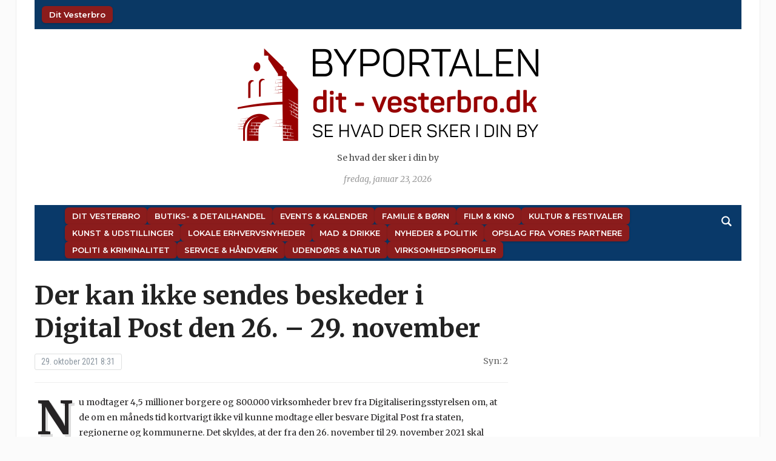

--- FILE ---
content_type: text/html; charset=UTF-8
request_url: https://dit-vesterbro.dk/der-kan-ikke-sendes-beskeder-i-digital-post-den-26-29-november/
body_size: 12586
content:
<!-- This page is cached by the Hummingbird Performance plugin v3.18.1 - https://wordpress.org/plugins/hummingbird-performance/. --><!DOCTYPE html>
<html lang="da-DK" prefix="og: http://ogp.me/ns# article: http://ogp.me/ns/article#">
<head>
	<meta charset="UTF-8">
	<meta name="viewport" content="width=device-width, initial-scale=1.0">
	<link rel="profile" href="http://gmpg.org/xfn/11">
	<link rel="pingback" href="https://dit-vesterbro.dk/xmlrpc.php">

	<title>Der kan ikke sendes beskeder i Digital Post den 26. – 29. november | Dit Vesterbro</title>
<meta name='robots' content='max-image-preview:large' />
<link rel='dns-prefetch' href='//fonts.googleapis.com' />
<link href='//hb.wpmucdn.com' rel='preconnect' />
<link href='http://fonts.googleapis.com' rel='preconnect' />
<link href='//fonts.gstatic.com' crossorigin='' rel='preconnect' />
<link rel="alternate" type="application/rss+xml" title="Dit Vesterbro &raquo; Feed" href="https://dit-vesterbro.dk/feed/" />
<link rel="alternate" type="application/rss+xml" title="Dit Vesterbro &raquo;-kommentar-feed" href="https://dit-vesterbro.dk/comments/feed/" />
<link rel="alternate" title="oEmbed (JSON)" type="application/json+oembed" href="https://dit-vesterbro.dk/wp-json/oembed/1.0/embed?url=https%3A%2F%2Fdit-vesterbro.dk%2Fder-kan-ikke-sendes-beskeder-i-digital-post-den-26-29-november%2F" />
<link rel="alternate" title="oEmbed (XML)" type="text/xml+oembed" href="https://dit-vesterbro.dk/wp-json/oembed/1.0/embed?url=https%3A%2F%2Fdit-vesterbro.dk%2Fder-kan-ikke-sendes-beskeder-i-digital-post-den-26-29-november%2F&#038;format=xml" />
<style id='wp-img-auto-sizes-contain-inline-css' type='text/css'>
img:is([sizes=auto i],[sizes^="auto," i]){contain-intrinsic-size:3000px 1500px}
/*# sourceURL=wp-img-auto-sizes-contain-inline-css */
</style>
<link rel='stylesheet' id='pt-cv-public-style-css' href='https://dit-vesterbro.dk/wp-content/plugins/content-views-query-and-display-post-page/public/assets/css/cv.css?ver=4.2.1' type='text/css' media='all' />
<style id='wp-emoji-styles-inline-css' type='text/css'>

	img.wp-smiley, img.emoji {
		display: inline !important;
		border: none !important;
		box-shadow: none !important;
		height: 1em !important;
		width: 1em !important;
		margin: 0 0.07em !important;
		vertical-align: -0.1em !important;
		background: none !important;
		padding: 0 !important;
	}
/*# sourceURL=wp-emoji-styles-inline-css */
</style>
<style id='wp-block-library-inline-css' type='text/css'>
:root{--wp-block-synced-color:#7a00df;--wp-block-synced-color--rgb:122,0,223;--wp-bound-block-color:var(--wp-block-synced-color);--wp-editor-canvas-background:#ddd;--wp-admin-theme-color:#007cba;--wp-admin-theme-color--rgb:0,124,186;--wp-admin-theme-color-darker-10:#006ba1;--wp-admin-theme-color-darker-10--rgb:0,107,160.5;--wp-admin-theme-color-darker-20:#005a87;--wp-admin-theme-color-darker-20--rgb:0,90,135;--wp-admin-border-width-focus:2px}@media (min-resolution:192dpi){:root{--wp-admin-border-width-focus:1.5px}}.wp-element-button{cursor:pointer}:root .has-very-light-gray-background-color{background-color:#eee}:root .has-very-dark-gray-background-color{background-color:#313131}:root .has-very-light-gray-color{color:#eee}:root .has-very-dark-gray-color{color:#313131}:root .has-vivid-green-cyan-to-vivid-cyan-blue-gradient-background{background:linear-gradient(135deg,#00d084,#0693e3)}:root .has-purple-crush-gradient-background{background:linear-gradient(135deg,#34e2e4,#4721fb 50%,#ab1dfe)}:root .has-hazy-dawn-gradient-background{background:linear-gradient(135deg,#faaca8,#dad0ec)}:root .has-subdued-olive-gradient-background{background:linear-gradient(135deg,#fafae1,#67a671)}:root .has-atomic-cream-gradient-background{background:linear-gradient(135deg,#fdd79a,#004a59)}:root .has-nightshade-gradient-background{background:linear-gradient(135deg,#330968,#31cdcf)}:root .has-midnight-gradient-background{background:linear-gradient(135deg,#020381,#2874fc)}:root{--wp--preset--font-size--normal:16px;--wp--preset--font-size--huge:42px}.has-regular-font-size{font-size:1em}.has-larger-font-size{font-size:2.625em}.has-normal-font-size{font-size:var(--wp--preset--font-size--normal)}.has-huge-font-size{font-size:var(--wp--preset--font-size--huge)}.has-text-align-center{text-align:center}.has-text-align-left{text-align:left}.has-text-align-right{text-align:right}.has-fit-text{white-space:nowrap!important}#end-resizable-editor-section{display:none}.aligncenter{clear:both}.items-justified-left{justify-content:flex-start}.items-justified-center{justify-content:center}.items-justified-right{justify-content:flex-end}.items-justified-space-between{justify-content:space-between}.screen-reader-text{border:0;clip-path:inset(50%);height:1px;margin:-1px;overflow:hidden;padding:0;position:absolute;width:1px;word-wrap:normal!important}.screen-reader-text:focus{background-color:#ddd;clip-path:none;color:#444;display:block;font-size:1em;height:auto;left:5px;line-height:normal;padding:15px 23px 14px;text-decoration:none;top:5px;width:auto;z-index:100000}html :where(.has-border-color){border-style:solid}html :where([style*=border-top-color]){border-top-style:solid}html :where([style*=border-right-color]){border-right-style:solid}html :where([style*=border-bottom-color]){border-bottom-style:solid}html :where([style*=border-left-color]){border-left-style:solid}html :where([style*=border-width]){border-style:solid}html :where([style*=border-top-width]){border-top-style:solid}html :where([style*=border-right-width]){border-right-style:solid}html :where([style*=border-bottom-width]){border-bottom-style:solid}html :where([style*=border-left-width]){border-left-style:solid}html :where(img[class*=wp-image-]){height:auto;max-width:100%}:where(figure){margin:0 0 1em}html :where(.is-position-sticky){--wp-admin--admin-bar--position-offset:var(--wp-admin--admin-bar--height,0px)}@media screen and (max-width:600px){html :where(.is-position-sticky){--wp-admin--admin-bar--position-offset:0px}}

/*# sourceURL=wp-block-library-inline-css */
</style><style id='global-styles-inline-css' type='text/css'>
:root{--wp--preset--aspect-ratio--square: 1;--wp--preset--aspect-ratio--4-3: 4/3;--wp--preset--aspect-ratio--3-4: 3/4;--wp--preset--aspect-ratio--3-2: 3/2;--wp--preset--aspect-ratio--2-3: 2/3;--wp--preset--aspect-ratio--16-9: 16/9;--wp--preset--aspect-ratio--9-16: 9/16;--wp--preset--color--black: #000000;--wp--preset--color--cyan-bluish-gray: #abb8c3;--wp--preset--color--white: #ffffff;--wp--preset--color--pale-pink: #f78da7;--wp--preset--color--vivid-red: #cf2e2e;--wp--preset--color--luminous-vivid-orange: #ff6900;--wp--preset--color--luminous-vivid-amber: #fcb900;--wp--preset--color--light-green-cyan: #7bdcb5;--wp--preset--color--vivid-green-cyan: #00d084;--wp--preset--color--pale-cyan-blue: #8ed1fc;--wp--preset--color--vivid-cyan-blue: #0693e3;--wp--preset--color--vivid-purple: #9b51e0;--wp--preset--gradient--vivid-cyan-blue-to-vivid-purple: linear-gradient(135deg,rgb(6,147,227) 0%,rgb(155,81,224) 100%);--wp--preset--gradient--light-green-cyan-to-vivid-green-cyan: linear-gradient(135deg,rgb(122,220,180) 0%,rgb(0,208,130) 100%);--wp--preset--gradient--luminous-vivid-amber-to-luminous-vivid-orange: linear-gradient(135deg,rgb(252,185,0) 0%,rgb(255,105,0) 100%);--wp--preset--gradient--luminous-vivid-orange-to-vivid-red: linear-gradient(135deg,rgb(255,105,0) 0%,rgb(207,46,46) 100%);--wp--preset--gradient--very-light-gray-to-cyan-bluish-gray: linear-gradient(135deg,rgb(238,238,238) 0%,rgb(169,184,195) 100%);--wp--preset--gradient--cool-to-warm-spectrum: linear-gradient(135deg,rgb(74,234,220) 0%,rgb(151,120,209) 20%,rgb(207,42,186) 40%,rgb(238,44,130) 60%,rgb(251,105,98) 80%,rgb(254,248,76) 100%);--wp--preset--gradient--blush-light-purple: linear-gradient(135deg,rgb(255,206,236) 0%,rgb(152,150,240) 100%);--wp--preset--gradient--blush-bordeaux: linear-gradient(135deg,rgb(254,205,165) 0%,rgb(254,45,45) 50%,rgb(107,0,62) 100%);--wp--preset--gradient--luminous-dusk: linear-gradient(135deg,rgb(255,203,112) 0%,rgb(199,81,192) 50%,rgb(65,88,208) 100%);--wp--preset--gradient--pale-ocean: linear-gradient(135deg,rgb(255,245,203) 0%,rgb(182,227,212) 50%,rgb(51,167,181) 100%);--wp--preset--gradient--electric-grass: linear-gradient(135deg,rgb(202,248,128) 0%,rgb(113,206,126) 100%);--wp--preset--gradient--midnight: linear-gradient(135deg,rgb(2,3,129) 0%,rgb(40,116,252) 100%);--wp--preset--font-size--small: 13px;--wp--preset--font-size--medium: 20px;--wp--preset--font-size--large: 36px;--wp--preset--font-size--x-large: 42px;--wp--preset--spacing--20: 0.44rem;--wp--preset--spacing--30: 0.67rem;--wp--preset--spacing--40: 1rem;--wp--preset--spacing--50: 1.5rem;--wp--preset--spacing--60: 2.25rem;--wp--preset--spacing--70: 3.38rem;--wp--preset--spacing--80: 5.06rem;--wp--preset--shadow--natural: 6px 6px 9px rgba(0, 0, 0, 0.2);--wp--preset--shadow--deep: 12px 12px 50px rgba(0, 0, 0, 0.4);--wp--preset--shadow--sharp: 6px 6px 0px rgba(0, 0, 0, 0.2);--wp--preset--shadow--outlined: 6px 6px 0px -3px rgb(255, 255, 255), 6px 6px rgb(0, 0, 0);--wp--preset--shadow--crisp: 6px 6px 0px rgb(0, 0, 0);}:where(.is-layout-flex){gap: 0.5em;}:where(.is-layout-grid){gap: 0.5em;}body .is-layout-flex{display: flex;}.is-layout-flex{flex-wrap: wrap;align-items: center;}.is-layout-flex > :is(*, div){margin: 0;}body .is-layout-grid{display: grid;}.is-layout-grid > :is(*, div){margin: 0;}:where(.wp-block-columns.is-layout-flex){gap: 2em;}:where(.wp-block-columns.is-layout-grid){gap: 2em;}:where(.wp-block-post-template.is-layout-flex){gap: 1.25em;}:where(.wp-block-post-template.is-layout-grid){gap: 1.25em;}.has-black-color{color: var(--wp--preset--color--black) !important;}.has-cyan-bluish-gray-color{color: var(--wp--preset--color--cyan-bluish-gray) !important;}.has-white-color{color: var(--wp--preset--color--white) !important;}.has-pale-pink-color{color: var(--wp--preset--color--pale-pink) !important;}.has-vivid-red-color{color: var(--wp--preset--color--vivid-red) !important;}.has-luminous-vivid-orange-color{color: var(--wp--preset--color--luminous-vivid-orange) !important;}.has-luminous-vivid-amber-color{color: var(--wp--preset--color--luminous-vivid-amber) !important;}.has-light-green-cyan-color{color: var(--wp--preset--color--light-green-cyan) !important;}.has-vivid-green-cyan-color{color: var(--wp--preset--color--vivid-green-cyan) !important;}.has-pale-cyan-blue-color{color: var(--wp--preset--color--pale-cyan-blue) !important;}.has-vivid-cyan-blue-color{color: var(--wp--preset--color--vivid-cyan-blue) !important;}.has-vivid-purple-color{color: var(--wp--preset--color--vivid-purple) !important;}.has-black-background-color{background-color: var(--wp--preset--color--black) !important;}.has-cyan-bluish-gray-background-color{background-color: var(--wp--preset--color--cyan-bluish-gray) !important;}.has-white-background-color{background-color: var(--wp--preset--color--white) !important;}.has-pale-pink-background-color{background-color: var(--wp--preset--color--pale-pink) !important;}.has-vivid-red-background-color{background-color: var(--wp--preset--color--vivid-red) !important;}.has-luminous-vivid-orange-background-color{background-color: var(--wp--preset--color--luminous-vivid-orange) !important;}.has-luminous-vivid-amber-background-color{background-color: var(--wp--preset--color--luminous-vivid-amber) !important;}.has-light-green-cyan-background-color{background-color: var(--wp--preset--color--light-green-cyan) !important;}.has-vivid-green-cyan-background-color{background-color: var(--wp--preset--color--vivid-green-cyan) !important;}.has-pale-cyan-blue-background-color{background-color: var(--wp--preset--color--pale-cyan-blue) !important;}.has-vivid-cyan-blue-background-color{background-color: var(--wp--preset--color--vivid-cyan-blue) !important;}.has-vivid-purple-background-color{background-color: var(--wp--preset--color--vivid-purple) !important;}.has-black-border-color{border-color: var(--wp--preset--color--black) !important;}.has-cyan-bluish-gray-border-color{border-color: var(--wp--preset--color--cyan-bluish-gray) !important;}.has-white-border-color{border-color: var(--wp--preset--color--white) !important;}.has-pale-pink-border-color{border-color: var(--wp--preset--color--pale-pink) !important;}.has-vivid-red-border-color{border-color: var(--wp--preset--color--vivid-red) !important;}.has-luminous-vivid-orange-border-color{border-color: var(--wp--preset--color--luminous-vivid-orange) !important;}.has-luminous-vivid-amber-border-color{border-color: var(--wp--preset--color--luminous-vivid-amber) !important;}.has-light-green-cyan-border-color{border-color: var(--wp--preset--color--light-green-cyan) !important;}.has-vivid-green-cyan-border-color{border-color: var(--wp--preset--color--vivid-green-cyan) !important;}.has-pale-cyan-blue-border-color{border-color: var(--wp--preset--color--pale-cyan-blue) !important;}.has-vivid-cyan-blue-border-color{border-color: var(--wp--preset--color--vivid-cyan-blue) !important;}.has-vivid-purple-border-color{border-color: var(--wp--preset--color--vivid-purple) !important;}.has-vivid-cyan-blue-to-vivid-purple-gradient-background{background: var(--wp--preset--gradient--vivid-cyan-blue-to-vivid-purple) !important;}.has-light-green-cyan-to-vivid-green-cyan-gradient-background{background: var(--wp--preset--gradient--light-green-cyan-to-vivid-green-cyan) !important;}.has-luminous-vivid-amber-to-luminous-vivid-orange-gradient-background{background: var(--wp--preset--gradient--luminous-vivid-amber-to-luminous-vivid-orange) !important;}.has-luminous-vivid-orange-to-vivid-red-gradient-background{background: var(--wp--preset--gradient--luminous-vivid-orange-to-vivid-red) !important;}.has-very-light-gray-to-cyan-bluish-gray-gradient-background{background: var(--wp--preset--gradient--very-light-gray-to-cyan-bluish-gray) !important;}.has-cool-to-warm-spectrum-gradient-background{background: var(--wp--preset--gradient--cool-to-warm-spectrum) !important;}.has-blush-light-purple-gradient-background{background: var(--wp--preset--gradient--blush-light-purple) !important;}.has-blush-bordeaux-gradient-background{background: var(--wp--preset--gradient--blush-bordeaux) !important;}.has-luminous-dusk-gradient-background{background: var(--wp--preset--gradient--luminous-dusk) !important;}.has-pale-ocean-gradient-background{background: var(--wp--preset--gradient--pale-ocean) !important;}.has-electric-grass-gradient-background{background: var(--wp--preset--gradient--electric-grass) !important;}.has-midnight-gradient-background{background: var(--wp--preset--gradient--midnight) !important;}.has-small-font-size{font-size: var(--wp--preset--font-size--small) !important;}.has-medium-font-size{font-size: var(--wp--preset--font-size--medium) !important;}.has-large-font-size{font-size: var(--wp--preset--font-size--large) !important;}.has-x-large-font-size{font-size: var(--wp--preset--font-size--x-large) !important;}
/*# sourceURL=global-styles-inline-css */
</style>

<style id='classic-theme-styles-inline-css' type='text/css'>
/*! This file is auto-generated */
.wp-block-button__link{color:#fff;background-color:#32373c;border-radius:9999px;box-shadow:none;text-decoration:none;padding:calc(.667em + 2px) calc(1.333em + 2px);font-size:1.125em}.wp-block-file__button{background:#32373c;color:#fff;text-decoration:none}
/*# sourceURL=/wp-includes/css/classic-themes.min.css */
</style>
<link rel='stylesheet' id='cmplz-general-css' href='https://dit-vesterbro.dk/wp-content/plugins/complianz-gdpr/assets/css/cookieblocker.min.css?ver=1765958034' type='text/css' media='all' />
<link rel='stylesheet' id='zoom-theme-utils-css-css' href='https://dit-vesterbro.dk/wp-content/themes/tribune/functions/wpzoom/assets/css/theme-utils.css?ver=4.2.12' type='text/css' media='all' />
<link rel='stylesheet' id='tribune-google-fonts-css' href='https://fonts.googleapis.com/css?family=Merriweather%3Aregular%2C700%2C700i%2Citalic%7CPlayfair+Display%3Aregular%2C700%7CMontserrat%3Aregular%2C500%2C600%7CRoboto+Condensed%3Aregular%2C700&#038;subset=latin&#038;display=swap&#038;ver=6.9' type='text/css' media='all' />
<link rel='stylesheet' id='tribune-style-css' href='https://dit-vesterbro.dk/wp-content/themes/tribune/style.css?ver=4.2.12' type='text/css' media='all' />
<link rel='stylesheet' id='media-queries-css' href='https://dit-vesterbro.dk/wp-content/themes/tribune/css/media-queries.css?ver=4.2.12' type='text/css' media='all' />
<link rel='stylesheet' id='dashicons-css' href='https://dit-vesterbro.dk/wp-includes/css/dashicons.min.css?ver=6.9' type='text/css' media='all' />
<link rel='stylesheet' id='wpzoom-social-icons-socicon-css' href='https://dit-vesterbro.dk/wp-content/plugins/social-icons-widget-by-wpzoom/assets/css/wpzoom-socicon.css?ver=1765021810' type='text/css' media='all' />
<link rel='stylesheet' id='wpzoom-social-icons-genericons-css' href='https://dit-vesterbro.dk/wp-content/plugins/social-icons-widget-by-wpzoom/assets/css/genericons.css?ver=1765021810' type='text/css' media='all' />
<link rel='stylesheet' id='wpzoom-social-icons-academicons-css' href='https://dit-vesterbro.dk/wp-content/plugins/social-icons-widget-by-wpzoom/assets/css/academicons.min.css?ver=1765021810' type='text/css' media='all' />
<link rel='stylesheet' id='wpzoom-social-icons-font-awesome-3-css' href='https://dit-vesterbro.dk/wp-content/plugins/social-icons-widget-by-wpzoom/assets/css/font-awesome-3.min.css?ver=1765021810' type='text/css' media='all' />
<link rel='stylesheet' id='wpzoom-social-icons-styles-css' href='https://dit-vesterbro.dk/wp-content/plugins/social-icons-widget-by-wpzoom/assets/css/wpzoom-social-icons-styles.css?ver=1765021810' type='text/css' media='all' />
<link rel='preload' as='font'  id='wpzoom-social-icons-font-academicons-woff2-css' href='https://dit-vesterbro.dk/wp-content/plugins/social-icons-widget-by-wpzoom/assets/font/academicons.woff2?v=1.9.2'  type='font/woff2' crossorigin />
<link rel='preload' as='font'  id='wpzoom-social-icons-font-fontawesome-3-woff2-css' href='https://dit-vesterbro.dk/wp-content/plugins/social-icons-widget-by-wpzoom/assets/font/fontawesome-webfont.woff2?v=4.7.0'  type='font/woff2' crossorigin />
<link rel='preload' as='font'  id='wpzoom-social-icons-font-genericons-woff-css' href='https://dit-vesterbro.dk/wp-content/plugins/social-icons-widget-by-wpzoom/assets/font/Genericons.woff'  type='font/woff' crossorigin />
<link rel='preload' as='font'  id='wpzoom-social-icons-font-socicon-woff2-css' href='https://dit-vesterbro.dk/wp-content/plugins/social-icons-widget-by-wpzoom/assets/font/socicon.woff2?v=4.5.3'  type='font/woff2' crossorigin />
<!--n2css--><!--n2js--><script type="text/javascript" src="https://dit-vesterbro.dk/wp-includes/js/jquery/jquery.min.js?ver=3.7.1" id="jquery-core-js"></script>
<script type="text/javascript" src="https://dit-vesterbro.dk/wp-includes/js/jquery/jquery-migrate.min.js?ver=3.4.1" id="jquery-migrate-js"></script>
<link rel="https://api.w.org/" href="https://dit-vesterbro.dk/wp-json/" /><link rel="alternate" title="JSON" type="application/json" href="https://dit-vesterbro.dk/wp-json/wp/v2/posts/26049" /><link rel="RedigerURI" type="application/rsd+xml" title="RSD" href="https://dit-vesterbro.dk/xmlrpc.php?rsd" />
<meta name="generator" content="WordPress 6.9" />
<link rel='shortlink' href='https://dit-vesterbro.dk/?p=26049' />
<meta property="og:title" name="og:title" content="Der kan ikke sendes beskeder i Digital Post den 26. – 29. november" />
<meta property="og:type" name="og:type" content="article" />
<meta property="og:image" name="og:image" content="https://dit-vesterbro.dk/wp-content/uploads/2021/10/e-boks-abw-jan-2021-1-scaled-1024x683.jpg" />
<meta property="og:image" name="og:image" content="https://dit-vesterbro.dk/wp-content/uploads/2021/10/e-boks-abw-jan-2021-1-1024x683.jpg" />
<meta property="og:url" name="og:url" content="https://dit-vesterbro.dk/der-kan-ikke-sendes-beskeder-i-digital-post-den-26-29-november/" />
<meta property="og:description" name="og:description" content="I de kommende dage modtager 4,5 millioner borgere og 800.000 virksomheder brev fra Digitaliseringsstyrelsen om, at de om en måneds tid kortvarigt ikke vil kunne modtage eller besvare Digital Post fra staten, regionerne og kommunerne. Det skyldes, at der fra den 26. november til 29. november 2021 skal overflyttes data fra den eksisterende løsning til det nye Digital Post." />
<meta property="og:locale" name="og:locale" content="da_DK" />
<meta property="og:site_name" name="og:site_name" content="Dit Vesterbro" />
<meta property="twitter:card" name="twitter:card" content="summary_large_image" />
<meta property="article:section" name="article:section" content="Ikke-kategoriseret" />
<meta property="article:published_time" name="article:published_time" content="2021-10-29T08:31:36+02:00" />
<meta property="article:modified_time" name="article:modified_time" content="2021-10-27T14:47:18+02:00" />
<meta property="article:author" name="article:author" content="https://dit-vesterbro.dk/author/karliver/" />
<!-- WPZOOM Theme / Framework -->
<meta name="generator" content="Tribune 4.2.12" />
<meta name="generator" content="WPZOOM Framework 2.0.9" />

<!-- Begin Theme Custom CSS -->
<style type="text/css" id="tribune-custom-css">

@media screen and (min-width: 769px){body, .footer-widgets .column, .site-info{font-size:14px;}.navbar-brand h1 a, .navbar-brand h1{font-size:64px;}#slider #slidemain .slide_content h2, #slider #slidemain .slide_content h2 a{font-size:28px;}#slider #slidemain .slide_content p{font-size:14px;}#main .homepage-widgets h4 a{font-size:18px;}.widget h3.title{font-size:20px;}.entry-title, .entry-title a, .recent-posts .entry-title{font-size:22px;}.single h1.entry-title{font-size:42px;}.page h1.entry-title{font-size:42px;}}
@media screen and (max-width: 768px){body, .footer-widgets .column, .site-info{font-size:14px;}.navbar-brand h1 a, .navbar-brand h1{font-size:50px;}#slider #slidemain .slide_content h2, #slider #slidemain .slide_content h2 a{font-size:24px;}#slider #slidemain .slide_content p{font-size:14px;}#main .homepage-widgets h4 a{font-size:18px;}.widget h3.title{font-size:20px;}.entry-title, .entry-title a, .recent-posts .entry-title{font-size:18px;}.single h1.entry-title{font-size:28px;}.page h1.entry-title{font-size:28px;}}
@media screen and (max-width: 480px){body, .footer-widgets .column, .site-info{font-size:14px;}.navbar-brand h1 a, .navbar-brand h1{font-size:34px;}#slider #slidemain .slide_content h2, #slider #slidemain .slide_content h2 a{font-size:24px;}#slider #slidemain .slide_content p{font-size:14px;}#main .homepage-widgets h4 a{font-size:18px;}.widget h3.title{font-size:20px;}.entry-title, .entry-title a, .recent-posts .entry-title{font-size:18px;}.single h1.entry-title{font-size:28px;}.page h1.entry-title{font-size:28px;}}
</style>
<!-- End Theme Custom CSS -->
<!-- SEO meta tags powered by SmartCrawl https://wpmudev.com/project/smartcrawl-wordpress-seo/ -->
<link rel="canonical" href="https://dit-vesterbro.dk/der-kan-ikke-sendes-beskeder-i-digital-post-den-26-29-november/" />
<meta name="description" content="I de kommende dage modtager 4,5 millioner borgere og 800.000 virksomheder brev fra Digitaliseringsstyrelsen om, at de om en måneds tid kortvarigt ikke vil k ..." />
<script type="application/ld+json">{"@context":"https:\/\/schema.org","@graph":[{"@type":"Organization","@id":"https:\/\/dit-vesterbro.dk\/#schema-publishing-organization","url":"https:\/\/dit-vesterbro.dk","name":"Dit Vesterbro"},{"@type":"WebSite","@id":"https:\/\/dit-vesterbro.dk\/#schema-website","url":"https:\/\/dit-vesterbro.dk","name":"Dit Vesterbro","encoding":"UTF-8","potentialAction":{"@type":"SearchAction","target":"https:\/\/dit-vesterbro.dk\/search\/{search_term_string}\/","query-input":"required name=search_term_string"}},{"@type":"BreadcrumbList","@id":"https:\/\/dit-vesterbro.dk\/der-kan-ikke-sendes-beskeder-i-digital-post-den-26-29-november?page&name=der-kan-ikke-sendes-beskeder-i-digital-post-den-26-29-november\/#breadcrumb","itemListElement":[{"@type":"ListItem","position":1,"name":"Home","item":"https:\/\/dit-vesterbro.dk"},{"@type":"ListItem","position":2,"name":"Ikke-kategoriseret","item":"https:\/\/dit-vesterbro.dk\/category\/ikke-kategoriseret\/"},{"@type":"ListItem","position":3,"name":"Der kan ikke sendes beskeder i Digital Post den 26. \u2013 29. november"}]},{"@type":"Person","@id":"https:\/\/dit-vesterbro.dk\/author\/karliver\/#schema-author","name":"Karl Iver Dahl-Madsen","url":"https:\/\/dit-vesterbro.dk\/author\/karliver\/"},{"@type":"WebPage","@id":"https:\/\/dit-vesterbro.dk\/der-kan-ikke-sendes-beskeder-i-digital-post-den-26-29-november\/#schema-webpage","isPartOf":{"@id":"https:\/\/dit-vesterbro.dk\/#schema-website"},"publisher":{"@id":"https:\/\/dit-vesterbro.dk\/#schema-publishing-organization"},"url":"https:\/\/dit-vesterbro.dk\/der-kan-ikke-sendes-beskeder-i-digital-post-den-26-29-november\/"},{"@type":"Article","mainEntityOfPage":{"@id":"https:\/\/dit-vesterbro.dk\/der-kan-ikke-sendes-beskeder-i-digital-post-den-26-29-november\/#schema-webpage"},"author":{"@id":"https:\/\/dit-vesterbro.dk\/author\/karliver\/#schema-author"},"publisher":{"@id":"https:\/\/dit-vesterbro.dk\/#schema-publishing-organization"},"dateModified":"2021-10-27T14:47:18","datePublished":"2021-10-29T08:31:36","headline":"Der kan ikke sendes beskeder i Digital Post den 26. \u2013 29. november | Dit Vesterbro","description":"I de kommende dage modtager 4,5 millioner borgere og 800.000 virksomheder brev fra Digitaliseringsstyrelsen om, at de om en m\u00e5neds tid kortvarigt ikke vil k ...","name":"Der kan ikke sendes beskeder i Digital Post den 26. \u2013 29. november","image":{"@type":"ImageObject","@id":"https:\/\/dit-vesterbro.dk\/der-kan-ikke-sendes-beskeder-i-digital-post-den-26-29-november\/#schema-article-image","url":"https:\/\/dit-vesterbro.dk\/wp-content\/uploads\/2021\/10\/e-boks-abw-jan-2021-1-scaled-scaled.jpg","height":1366,"width":2048},"thumbnailUrl":"https:\/\/dit-vesterbro.dk\/wp-content\/uploads\/2021\/10\/e-boks-abw-jan-2021-1-scaled-scaled.jpg"}]}</script>
<!-- /SEO -->
<link rel="icon" href="https://dit-vesterbro.dk/wp-content/uploads/2019/04/cropped-ByPortalerneFavicon-32x32.png" sizes="32x32" />
<link rel="icon" href="https://dit-vesterbro.dk/wp-content/uploads/2019/04/cropped-ByPortalerneFavicon-192x192.png" sizes="192x192" />
<link rel="apple-touch-icon" href="https://dit-vesterbro.dk/wp-content/uploads/2019/04/cropped-ByPortalerneFavicon-180x180.png" />
<meta name="msapplication-TileImage" content="https://dit-vesterbro.dk/wp-content/uploads/2019/04/cropped-ByPortalerneFavicon-270x270.png" />
		<style type="text/css" id="wp-custom-css">
			
:root {
  --post-thumb-width: 240px;
  --spacing-small: 0.5em;
  --spacing-medium: 1.2em;
  --meta-font-size: 0.9rem;
  --meta-color-date: #555;
  --meta-color-excerpt: #666;
  --nav-bg: #8b1c1c;
  --nav-hover-bg: #a72a2a;
  --nav-text-color: #fff;
  --nav-font-size: 13px;
  --nav-font-weight: 600;
  --nav-border-radius: 6px;
  --nav-padding: 6px 12px;
  --nav-gap-rows: 6px;
  --nav-gap-cols: 12px;
}

ul { list-style: none; margin: 0; padding: 0; }

.post-thumb img.attachment-featured-cat {
  width: var(--post-thumb-width);
  height: auto;
  display: block;
  margin-bottom: var(--spacing-small);
}
.post-thumb + h3,
.post-thumb + h3 a {
  font-size: 1.1rem;
  line-height: 1.3;
  font-weight: 600;
  margin: 0.3em 0 0.2em;
}

.featured-date,
.post-excerpt { font-size: var(--meta-font-size); }
.featured-date { color: var(--meta-color-date); }
.post-excerpt { color: var(--meta-color-excerpt); }

li { margin-bottom: var(--spacing-medium); }

.top-navbar #navbar-top ul,
.top-navbar #navbar-top [id^="menu-"],
.main-navbar ul,
.main-navbar [id^="menu-"] {
  display: flex !important;
  gap: var(--nav-gap-rows) var(--nav-gap-cols) !important;
  margin: 0;
  padding: 4px 0;
  align-items: center;
  list-style: none;
}

.top-navbar #navbar-top ul,
.top-navbar #navbar-top [id^="menu-"] {
  flex-wrap: nowrap !important;
  justify-content: flex-start;
}

.main-navbar ul,
.main-navbar [id^="menu-"] {
  flex-wrap: wrap !important;
  justify-content: flex-start;
}

.top-navbar #navbar-top ul li,
.top-navbar #navbar-top [id^="menu-"] li,
.main-navbar ul li,
.main-navbar [id^="menu-"] li {
  margin: 0 !important;
  padding: 0 !important;
  display: flex !important;
  align-items: center;
}

.top-navbar #navbar-top ul li a,
.top-navbar #navbar-top [id^="menu-"] li a,
.main-navbar ul li a,
.main-navbar [id^="menu-"] li a {
  display: inline-block !important;
  font-size: var(--nav-font-size) !important;
  font-weight: var(--nav-font-weight) !important;
  line-height: 1.3 !important;
  padding: var(--nav-padding) !important;
  color: var(--nav-text-color) !important;
  background: var(--nav-bg) !important;
  border-radius: var(--nav-border-radius) !important;
  white-space: nowrap !important;
  text-decoration: none !important;
  box-shadow: 0 1px 3px rgba(0,0,0,.2) !important;
  transition: background .2s ease, transform .1s ease !important;
}

.top-navbar #navbar-top ul li a:hover,
.top-navbar #navbar-top [id^="menu-"] li a:hover,
.main-navbar ul li a:hover,
.main-navbar [id^="menu-"] li a:hover {
  background: var(--nav-hover-bg) !important;
  transform: scale(1.03);
}

.top-navbar #navbar-top ul li a span,
.main-navbar ul li a span { pointer-events: none; }

@media (max-width: 768px) {
  .top-navbar #navbar-top ul,
  .top-navbar #navbar-top [id^="menu-"],
  .main-navbar ul,
  .main-navbar [id^="menu-"] {
    justify-content: center !important;
    gap: 8px 10px !important;
  }
  .top-navbar #navbar-top ul li a,
  .top-navbar #navbar-top [id^="menu-"] li a,
  .main-navbar ul li a,
  .main-navbar [id^="menu-"] li a {
    font-size: 14px !important;
    padding: 8px 14px !important;
  }
}

.top-navbar {
  background-color: #0a3864;
  display: flex;
  align-items: center;
  justify-content: space-between;
  padding: 6px 12px;
  width: 100%;
  flex-wrap: nowrap;
}
#navbar-top { flex: 1 1 auto; display: flex; order: 1; }
.header_social { display: flex; align-items: center; gap: 6px; order: 2; flex-shrink: 0; }
.header_social .title { display: none; }
.zoom-social-icons-list { display: flex; gap: 6px; margin: 0; padding: 0; }
```
		</style>
		
	
</head>
<body class="wp-singular post-template-default single single-post postid-26049 single-format-standard wp-custom-logo wp-theme-tribune metaslider-plugin">

<div class="site-wrap">

	<div class="page-wrap">

		<header id="header">

			<nav class="navbar" role="navigation">

				<nav class="top-navbar" role="navigation">


					<div class="header_social">
											</div>


					<div class="navbar-header">
						
							<a class="navbar-toggle" href="#menu-top-slide">
								<span class="icon-bar"></span>
								<span class="icon-bar"></span>
								<span class="icon-bar"></span>
							</a>


							<div id="menu-top-slide" class="menu-topmenu-container"><ul id="menu-topmenu" class="menu"><li id="menu-item-14" class="menu-item menu-item-type-custom menu-item-object-custom menu-item-home menu-item-14"><a href="https://dit-vesterbro.dk">Dit Vesterbro</a></li>
</ul></div>
					</div>

					<div id="navbar-top">

						<div class="menu-topmenu-container"><ul id="menu-topmenu-1" class="nav navbar-nav dropdown sf-menu"><li class="menu-item menu-item-type-custom menu-item-object-custom menu-item-home menu-item-14"><a href="https://dit-vesterbro.dk">Dit Vesterbro</a></li>
</ul></div>					</div><!-- #navbar-top -->


				</nav><!-- .navbar -->

				<div class="clear"></div>

			</nav><!-- .navbar -->


			<div id="header-inner">


				<div class="navbar-brand">
					<a href="https://dit-vesterbro.dk/" class="custom-logo-link" rel="home" itemprop="url"><img width="497" height="154" src="https://dit-vesterbro.dk/wp-content/uploads/2025/10/vesterbro-L.png" class="custom-logo no-lazyload no-lazy a3-notlazy" alt="Dit Vesterbro" itemprop="logo" decoding="async" fetchpriority="high" srcset="https://dit-vesterbro.dk/wp-content/uploads/2025/10/vesterbro-L.png 497w, https://dit-vesterbro.dk/wp-content/uploads/2025/10/vesterbro-L-300x93.png 300w, https://dit-vesterbro.dk/wp-content/uploads/2025/10/vesterbro-L-431x134.png 431w" sizes="(max-width: 497px) 100vw, 497px" /></a>					<span class="tagline">Se hvad der sker i din by</span>
					<span class="header_date">fredag, januar 23, 2026</span>
				</div><!-- .navbar-brand -->


				
				<div class="clear"></div>

			</div><!-- /#header-inner -->


			<nav class="navbar" role="navigation">

				<nav class="main-navbar" role="navigation">

					<div id="sb-search" class="sb-search">
						<form method="get" id="searchform" action="https://dit-vesterbro.dk/">
	<input type="search" class="sb-search-input" placeholder="Søgeord..."  name="s" id="s" />
    <input type="submit" id="searchsubmit" class="sb-search-submit" value="Search" />
    <span class="sb-icon-search"></span>
</form>					</div>


					<div class="navbar-header">
						
							<a class="navbar-toggle" href="#menu-main-slide">
                                <span class="toggle-bars">
                                    <span class="icon-bar"></span>
                                    <span class="icon-bar"></span>
                                    <span class="icon-bar"></span>
                                </span>
								<span class="toggle-text">Menu</span>
							</a>


							<div id="menu-main-slide" class="menu-hovedmenu-container"><ul id="menu-hovedmenu" class="menu"><li id="menu-item-44672" class="menu-item menu-item-type-custom menu-item-object-custom menu-item-home menu-item-44672"><a href="https://dit-vesterbro.dk">Dit Vesterbro</a></li>
<li id="menu-item-44673" class="menu-item menu-item-type-taxonomy menu-item-object-category menu-item-44673"><a href="https://dit-vesterbro.dk/category/butiks-detailhandel/">Butiks- &amp; Detailhandel</a></li>
<li id="menu-item-44674" class="menu-item menu-item-type-taxonomy menu-item-object-category menu-item-44674"><a href="https://dit-vesterbro.dk/category/events-kalender/">Events &amp; Kalender</a></li>
<li id="menu-item-44675" class="menu-item menu-item-type-taxonomy menu-item-object-category menu-item-44675"><a href="https://dit-vesterbro.dk/category/familie-boern/">Familie &amp; Børn</a></li>
<li id="menu-item-44676" class="menu-item menu-item-type-taxonomy menu-item-object-category menu-item-44676"><a href="https://dit-vesterbro.dk/category/film-kino/">Film &amp; Kino</a></li>
<li id="menu-item-44677" class="menu-item menu-item-type-taxonomy menu-item-object-category menu-item-44677"><a href="https://dit-vesterbro.dk/category/kultur-festivaler/">Kultur &amp; Festivaler</a></li>
<li id="menu-item-44678" class="menu-item menu-item-type-taxonomy menu-item-object-category menu-item-44678"><a href="https://dit-vesterbro.dk/category/kunst-udstillinger/">Kunst &amp; Udstillinger</a></li>
<li id="menu-item-44679" class="menu-item menu-item-type-taxonomy menu-item-object-category menu-item-44679"><a href="https://dit-vesterbro.dk/category/lokale-erhvervsnyheder/">Lokale Erhvervsnyheder</a></li>
<li id="menu-item-44680" class="menu-item menu-item-type-taxonomy menu-item-object-category menu-item-44680"><a href="https://dit-vesterbro.dk/category/mad-drikke/">Mad &amp; Drikke</a></li>
<li id="menu-item-44681" class="menu-item menu-item-type-taxonomy menu-item-object-category menu-item-44681"><a href="https://dit-vesterbro.dk/category/nyheder-politik/">Nyheder &amp; Politik</a></li>
<li id="menu-item-44682" class="menu-item menu-item-type-taxonomy menu-item-object-category menu-item-44682"><a href="https://dit-vesterbro.dk/category/opslag-fra-vores-partnere/">Opslag fra vores partnere</a></li>
<li id="menu-item-44683" class="menu-item menu-item-type-taxonomy menu-item-object-category menu-item-44683"><a href="https://dit-vesterbro.dk/category/politi-kriminalitet/">Politi &amp; Kriminalitet</a></li>
<li id="menu-item-44684" class="menu-item menu-item-type-taxonomy menu-item-object-category menu-item-44684"><a href="https://dit-vesterbro.dk/category/service-haandvaerk/">Service &amp; Håndværk</a></li>
<li id="menu-item-44685" class="menu-item menu-item-type-taxonomy menu-item-object-category menu-item-44685"><a href="https://dit-vesterbro.dk/category/udendoers-natur/">Udendørs &amp; Natur</a></li>
<li id="menu-item-44686" class="menu-item menu-item-type-taxonomy menu-item-object-category menu-item-44686"><a href="https://dit-vesterbro.dk/category/virksomhedsprofiler/">Virksomhedsprofiler</a></li>
</ul></div>
					</div>

					<div id="navbar-main">

						<div class="menu-hovedmenu-container"><ul id="menu-hovedmenu-1" class="nav navbar-nav dropdown sf-menu"><li class="menu-item menu-item-type-custom menu-item-object-custom menu-item-home menu-item-44672"><a href="https://dit-vesterbro.dk">Dit Vesterbro</a></li>
<li class="menu-item menu-item-type-taxonomy menu-item-object-category menu-item-44673"><a href="https://dit-vesterbro.dk/category/butiks-detailhandel/">Butiks- &amp; Detailhandel</a></li>
<li class="menu-item menu-item-type-taxonomy menu-item-object-category menu-item-44674"><a href="https://dit-vesterbro.dk/category/events-kalender/">Events &amp; Kalender</a></li>
<li class="menu-item menu-item-type-taxonomy menu-item-object-category menu-item-44675"><a href="https://dit-vesterbro.dk/category/familie-boern/">Familie &amp; Børn</a></li>
<li class="menu-item menu-item-type-taxonomy menu-item-object-category menu-item-44676"><a href="https://dit-vesterbro.dk/category/film-kino/">Film &amp; Kino</a></li>
<li class="menu-item menu-item-type-taxonomy menu-item-object-category menu-item-44677"><a href="https://dit-vesterbro.dk/category/kultur-festivaler/">Kultur &amp; Festivaler</a></li>
<li class="menu-item menu-item-type-taxonomy menu-item-object-category menu-item-44678"><a href="https://dit-vesterbro.dk/category/kunst-udstillinger/">Kunst &amp; Udstillinger</a></li>
<li class="menu-item menu-item-type-taxonomy menu-item-object-category menu-item-44679"><a href="https://dit-vesterbro.dk/category/lokale-erhvervsnyheder/">Lokale Erhvervsnyheder</a></li>
<li class="menu-item menu-item-type-taxonomy menu-item-object-category menu-item-44680"><a href="https://dit-vesterbro.dk/category/mad-drikke/">Mad &amp; Drikke</a></li>
<li class="menu-item menu-item-type-taxonomy menu-item-object-category menu-item-44681"><a href="https://dit-vesterbro.dk/category/nyheder-politik/">Nyheder &amp; Politik</a></li>
<li class="menu-item menu-item-type-taxonomy menu-item-object-category menu-item-44682"><a href="https://dit-vesterbro.dk/category/opslag-fra-vores-partnere/">Opslag fra vores partnere</a></li>
<li class="menu-item menu-item-type-taxonomy menu-item-object-category menu-item-44683"><a href="https://dit-vesterbro.dk/category/politi-kriminalitet/">Politi &amp; Kriminalitet</a></li>
<li class="menu-item menu-item-type-taxonomy menu-item-object-category menu-item-44684"><a href="https://dit-vesterbro.dk/category/service-haandvaerk/">Service &amp; Håndværk</a></li>
<li class="menu-item menu-item-type-taxonomy menu-item-object-category menu-item-44685"><a href="https://dit-vesterbro.dk/category/udendoers-natur/">Udendørs &amp; Natur</a></li>
<li class="menu-item menu-item-type-taxonomy menu-item-object-category menu-item-44686"><a href="https://dit-vesterbro.dk/category/virksomhedsprofiler/">Virksomhedsprofiler</a></li>
</ul></div>
					</div><!-- #navbar-main -->

					<div class="clear"></div>

				</nav><!-- .main-navbar -->

			</nav><!-- .navbar -->

			<div class="clear"></div>

		</header><!-- /#header -->


    <main id="main" role="main">

        
            <div class="content-area">

                <article id="post-26049" class="post-26049 post type-post status-publish format-standard has-post-thumbnail category-ikke-kategoriseret">


    

    <header class="entry-header">

       
        <h1 class="entry-title">Der kan ikke sendes beskeder i Digital Post den 26. – 29. november</h1>

        <div class="post-meta">

                            <time class="entry-date published updated" datetime="2021-10-29T08:31:36+02:00">
                    29. oktober 2021 8:31                </time>
            

            
            <span class="views">Syn: 2</span>
        </div>


    </header><!-- .entry-header -->

    <div class="clear"></div>

    <div class="entry-content">

        
        <p>Nu modtager 4,5 millioner borgere og 800.000 virksomheder brev fra Digitaliseringsstyrelsen om, at de om en måneds tid kortvarigt ikke vil kunne modtage eller besvare Digital Post fra staten, regionerne og kommunerne. Det skyldes, at der fra den 26. november til 29. november 2021 skal overflyttes data fra den eksisterende løsning til det nye Digital Post, som lanceres ultimo november.</p>
<p>Lanceringen af den nye offentlige it-løsning til Digital Post den 30. november nærmer sig.</p>
<p>Derfor får alle danske borgere over 15 år og virksomheder allerede nu besked i Digital Post om, at myndigheder ikke sender Digital Post til dem fra den 26. november til 29. november, ligesom det heller ikke vil være muligt at besvare Digital Post fra offentlige myndigheder i den pågældende periode.</p>
<p>Alle kan dog i perioden fortsat logge ind og læse deres gamle Digital Post fra myndighederne samt modtage ny post fra private virksomheder, som sender post via e-Boks.</p>
<p><a href="https://digst.dk/nyheder/nyhedsarkiv/2021/oktober/der-kan-ikke-sendes-beskeder-i-digital-post-den-26-29-november/">Læs mere her</a></p>
<figure id="attachment_73127" aria-describedby="caption-attachment-73127" style="width: 690px" class="wp-caption alignnone"><a href="https://dit-vesterbro.dk/wp-content/uploads/2021/10/e-boks-abw-jan-2021-1-scaled.jpg"><img decoding="async" class="wp-image-73127 size-large" src="https://dit-vesterbro.dk/wp-content/uploads/2021/10/e-boks-abw-jan-2021-1-1024x683.jpg" alt="" width="690" height="460"></a><figcaption id="caption-attachment-73127" class="wp-caption-text">Foto: ABW</figcaption></figure>

        <div class="clear"></div>

        
    </div><!-- .entry-content -->


    <footer class="entry-footer">

        
        

        
            <div class="post_author vcard">

                <img alt='' src='https://secure.gravatar.com/avatar/7ec6e809cf39ab8804f1d32b9618071c55eb3462595e5ea0fc194835949b172d?s=70&#038;d=mm&#038;r=g' srcset='https://secure.gravatar.com/avatar/7ec6e809cf39ab8804f1d32b9618071c55eb3462595e5ea0fc194835949b172d?s=140&#038;d=mm&#038;r=g 2x' class='avatar avatar-70 photo' height='70' width='70' decoding='async'/>
                <div class="author-description">

                    <span>Author:  <a class="url fn n" href="https://dit-vesterbro.dk/author/karliver/">karliver</a></span>
                </div>

                <div class="clear"></div>
            </div>

        
    </footer><!-- .entry-footer -->

</article><!-- #post -->
                
            </div>

        
    </main><!-- #main -->


    <section id="sidebar">

	
</section> <!-- /#sidebar -->
    

	<div class="clear"></div>

	

</div> <!-- /.page-wrap -->

<div class="clear"></div>

<div id="footer">

	<div class="footer-logo">

	    <h2><a href="https://dit-vesterbro.dk" title="Se hvad der sker i din by">Dit Vesterbro</a></h2>

	</div>


    
	<div class="clear"></div>

	<div class="footer-info">
        <span class="copyright">Copyright &copy; 2026 Dit Vesterbro</span>
		<span class="designed">Designed by <a href="https://www.wpzoom.com/" rel="nofollow" target="_blank" title="WPZOOM WordPress Themes">WPZOOM</a></span>
	</div>

	<div class="clear"></div>


</div> <!-- /#footer -->



<script type="speculationrules">
{"prefetch":[{"source":"document","where":{"and":[{"href_matches":"/*"},{"not":{"href_matches":["/wp-*.php","/wp-admin/*","/wp-content/uploads/*","/wp-content/*","/wp-content/plugins/*","/wp-content/themes/tribune/*","/*\\?(.+)"]}},{"not":{"selector_matches":"a[rel~=\"nofollow\"]"}},{"not":{"selector_matches":".no-prefetch, .no-prefetch a"}}]},"eagerness":"conservative"}]}
</script>

			<script type="text/javascript">
				var _paq = _paq || [];
					_paq.push(['setCustomDimension', 1, '{"ID":1,"name":"karliver","avatar":"1e023d595e1a17a36cce1ade6990c105"}']);
				_paq.push(['trackPageView']);
								(function () {
					var u = "https://analytics2.wpmudev.com/";
					_paq.push(['setTrackerUrl', u + 'track/']);
					_paq.push(['setSiteId', '18222']);
					var d   = document, g = d.createElement('script'), s = d.getElementsByTagName('script')[0];
					g.type  = 'text/javascript';
					g.async = true;
					g.defer = true;
					g.src   = 'https://analytics.wpmucdn.com/matomo.js';
					s.parentNode.insertBefore(g, s);
				})();
			</script>
			<script type="text/javascript">/* <![CDATA[ */ jQuery(document).ready( function() { jQuery.post( "https://dit-vesterbro.dk/wp-admin/admin-ajax.php", { action : "entry_views", _ajax_nonce : "483709295c", post_id : 26049 } ); } ); /* ]]> */</script>
			<script data-category="functional">
											</script>
			<script type="text/javascript" id="pt-cv-content-views-script-js-extra">
/* <![CDATA[ */
var PT_CV_PUBLIC = {"_prefix":"pt-cv-","page_to_show":"5","_nonce":"847f20bb75","is_admin":"","is_mobile":"","ajaxurl":"https://dit-vesterbro.dk/wp-admin/admin-ajax.php","lang":"","loading_image_src":"[data-uri]"};
var PT_CV_PAGINATION = {"first":"\u00ab","prev":"\u2039","next":"\u203a","last":"\u00bb","goto_first":"Go to first page","goto_prev":"Go to previous page","goto_next":"Go to next page","goto_last":"Go to last page","current_page":"Current page is","goto_page":"Go to page"};
//# sourceURL=pt-cv-content-views-script-js-extra
/* ]]> */
</script>
<script type="text/javascript" src="https://dit-vesterbro.dk/wp-content/plugins/content-views-query-and-display-post-page/public/assets/js/cv.js?ver=4.2.1" id="pt-cv-content-views-script-js"></script>
<script type="text/javascript" src="https://dit-vesterbro.dk/wp-includes/js/comment-reply.min.js?ver=6.9" id="comment-reply-js" async="async" data-wp-strategy="async" fetchpriority="low"></script>
<script type="text/javascript" src="https://dit-vesterbro.dk/wp-content/themes/tribune/js/jquery.mmenu.min.all.js?ver=4.2.12" id="mmenu-js"></script>
<script type="text/javascript" src="https://dit-vesterbro.dk/wp-content/themes/tribune/js/flickity.pkgd.min.js?ver=4.2.12" id="flickity-js"></script>
<script type="text/javascript" src="https://dit-vesterbro.dk/wp-content/themes/tribune/js/jquery.carouFredSel-6.2.1-packed.js?ver=4.2.12" id="carouFredSel-js"></script>
<script type="text/javascript" src="https://dit-vesterbro.dk/wp-content/themes/tribune/js/flexslider.js?ver=4.2.12" id="flexslider-js"></script>
<script type="text/javascript" src="https://dit-vesterbro.dk/wp-content/themes/tribune/js/jquery.fitvids.js?ver=4.2.12" id="fitvids-js"></script>
<script type="text/javascript" src="https://dit-vesterbro.dk/wp-content/themes/tribune/js/superfish.min.js?ver=4.2.12" id="superfish-js"></script>
<script type="text/javascript" src="https://dit-vesterbro.dk/wp-content/themes/tribune/js/tabs.js?ver=4.2.12" id="tabber-tabs-js"></script>
<script type="text/javascript" src="https://dit-vesterbro.dk/wp-content/themes/tribune/js/search_button.js?ver=4.2.12" id="search_button-js"></script>
<script type="text/javascript" id="tribune-script-js-extra">
/* <![CDATA[ */
var zoomOptions = [];
//# sourceURL=tribune-script-js-extra
/* ]]> */
</script>
<script type="text/javascript" src="https://dit-vesterbro.dk/wp-content/themes/tribune/js/functions.js?ver=4.2.12" id="tribune-script-js"></script>
<script type="text/javascript" src="https://dit-vesterbro.dk/wp-content/plugins/social-icons-widget-by-wpzoom/assets/js/social-icons-widget-frontend.js?ver=1765021810" id="zoom-social-icons-widget-frontend-js"></script>
<script id="wp-emoji-settings" type="application/json">
{"baseUrl":"https://s.w.org/images/core/emoji/17.0.2/72x72/","ext":".png","svgUrl":"https://s.w.org/images/core/emoji/17.0.2/svg/","svgExt":".svg","source":{"concatemoji":"https://dit-vesterbro.dk/wp-includes/js/wp-emoji-release.min.js?ver=6.9"}}
</script>
<script type="module">
/* <![CDATA[ */
/*! This file is auto-generated */
const a=JSON.parse(document.getElementById("wp-emoji-settings").textContent),o=(window._wpemojiSettings=a,"wpEmojiSettingsSupports"),s=["flag","emoji"];function i(e){try{var t={supportTests:e,timestamp:(new Date).valueOf()};sessionStorage.setItem(o,JSON.stringify(t))}catch(e){}}function c(e,t,n){e.clearRect(0,0,e.canvas.width,e.canvas.height),e.fillText(t,0,0);t=new Uint32Array(e.getImageData(0,0,e.canvas.width,e.canvas.height).data);e.clearRect(0,0,e.canvas.width,e.canvas.height),e.fillText(n,0,0);const a=new Uint32Array(e.getImageData(0,0,e.canvas.width,e.canvas.height).data);return t.every((e,t)=>e===a[t])}function p(e,t){e.clearRect(0,0,e.canvas.width,e.canvas.height),e.fillText(t,0,0);var n=e.getImageData(16,16,1,1);for(let e=0;e<n.data.length;e++)if(0!==n.data[e])return!1;return!0}function u(e,t,n,a){switch(t){case"flag":return n(e,"\ud83c\udff3\ufe0f\u200d\u26a7\ufe0f","\ud83c\udff3\ufe0f\u200b\u26a7\ufe0f")?!1:!n(e,"\ud83c\udde8\ud83c\uddf6","\ud83c\udde8\u200b\ud83c\uddf6")&&!n(e,"\ud83c\udff4\udb40\udc67\udb40\udc62\udb40\udc65\udb40\udc6e\udb40\udc67\udb40\udc7f","\ud83c\udff4\u200b\udb40\udc67\u200b\udb40\udc62\u200b\udb40\udc65\u200b\udb40\udc6e\u200b\udb40\udc67\u200b\udb40\udc7f");case"emoji":return!a(e,"\ud83e\u1fac8")}return!1}function f(e,t,n,a){let r;const o=(r="undefined"!=typeof WorkerGlobalScope&&self instanceof WorkerGlobalScope?new OffscreenCanvas(300,150):document.createElement("canvas")).getContext("2d",{willReadFrequently:!0}),s=(o.textBaseline="top",o.font="600 32px Arial",{});return e.forEach(e=>{s[e]=t(o,e,n,a)}),s}function r(e){var t=document.createElement("script");t.src=e,t.defer=!0,document.head.appendChild(t)}a.supports={everything:!0,everythingExceptFlag:!0},new Promise(t=>{let n=function(){try{var e=JSON.parse(sessionStorage.getItem(o));if("object"==typeof e&&"number"==typeof e.timestamp&&(new Date).valueOf()<e.timestamp+604800&&"object"==typeof e.supportTests)return e.supportTests}catch(e){}return null}();if(!n){if("undefined"!=typeof Worker&&"undefined"!=typeof OffscreenCanvas&&"undefined"!=typeof URL&&URL.createObjectURL&&"undefined"!=typeof Blob)try{var e="postMessage("+f.toString()+"("+[JSON.stringify(s),u.toString(),c.toString(),p.toString()].join(",")+"));",a=new Blob([e],{type:"text/javascript"});const r=new Worker(URL.createObjectURL(a),{name:"wpTestEmojiSupports"});return void(r.onmessage=e=>{i(n=e.data),r.terminate(),t(n)})}catch(e){}i(n=f(s,u,c,p))}t(n)}).then(e=>{for(const n in e)a.supports[n]=e[n],a.supports.everything=a.supports.everything&&a.supports[n],"flag"!==n&&(a.supports.everythingExceptFlag=a.supports.everythingExceptFlag&&a.supports[n]);var t;a.supports.everythingExceptFlag=a.supports.everythingExceptFlag&&!a.supports.flag,a.supports.everything||((t=a.source||{}).concatemoji?r(t.concatemoji):t.wpemoji&&t.twemoji&&(r(t.twemoji),r(t.wpemoji)))});
//# sourceURL=https://dit-vesterbro.dk/wp-includes/js/wp-emoji-loader.min.js
/* ]]> */
</script>

</body>
</html><!-- Hummingbird cache file was created in 0.25518608093262 seconds, on 23-01-26 0:23:23 -->